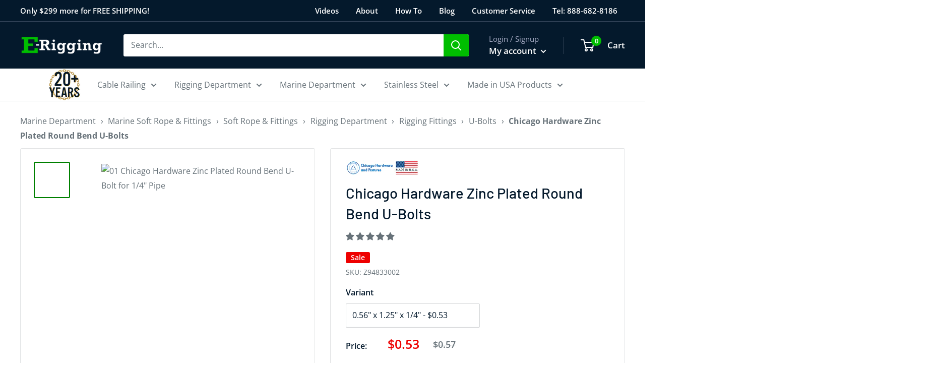

--- FILE ---
content_type: text/css
request_url: https://e-rigging.com/cdn/shop/t/15/assets/ups-modal.css?v=99004078462092423721696623131
body_size: -471
content:
.upsModal{margin:10% auto;padding:20px;background:#fff;border-radius:5px;width:40%;position:relative;transition:all 1s ease-in-out}.upsModal h2{margin-top:0;color:#333;font-family:Tahoma,Arial,sans-serif}.upsModal .close{position:absolute;top:6px;right:30px;transition:all .2s;font-size:30px;font-weight:700;text-decoration:none;color:#8b0000;cursor:pointer}.upsModal .close:hover{color:#06d85f}.upsModal .content{max-height:30%;overflow:auto}@media only screen and (max-width: 595px){.upsModal{margin:100px auto;width:80%}}@media only screen and (min-width: 600px){.upsModal{margin:150px auto;width:80%}}@media only screen and (min-width: 768px){.upsModal{margin:150px auto;width:60%}}@media only screen and (min-width: 889px){.upsModal{margin:130px auto;width:50%}}@media only screen and (min-width: 1000px){.upsModal{margin:185px auto;width:50%}}@media only screen and (min-width: 1200px){.upsModal{margin:100px auto;width:36%}}
/*# sourceMappingURL=/cdn/shop/t/15/assets/ups-modal.css.map?v=99004078462092423721696623131 */


--- FILE ---
content_type: text/css
request_url: https://e-rigging.com/cdn/shop/t/15/assets/viewbox.css?v=120758149419455277031653659171
body_size: 10
content:
.viewbox-container{position:fixed;top:0;left:0;right:0;bottom:0;background:#000000e6;z-index:1000}.viewbox-body{display:flex;flex-direction:column;position:absolute;top:50%;left:50%;background:#fff;-webkit-border-radius:10px;-moz-border-radius:10px;border-radius:10px;-webkit-box-shadow:0 0 10px rgba(0,0,0,.6);-moz-box-shadow:0 0 10px rgba(0,0,0,.6);box-shadow:0 0 10px #0009;overflow:auto}.viewbox-header{padding:10px 0 0;margin:0 10px;overflow:hidden;text-overflow:ellipsis;white-space:nowrap;max-width:100%}.viewbox-content{width:300px;height:auto}.viewbox-footer{padding:0 0 10px;margin:0 10px;overflow:hidden;text-overflow:ellipsis;white-space:nowrap;max-width:100%}.viewbox-content .viewbox-image{width:100%;height:100%}.viewbox-button-default{cursor:pointer;height:64px;width:64px}.viewbox-button-default>svg{width:100%;height:100%;background:inherit;fill:inherit;pointer-events:none;transform:translate(0)}.viewbox-button-default{fill:#999}.viewbox-button-default:hover{fill:#00be00}.viewbox-button-close{position:absolute;top:10px;right:10px;z-index:9}.viewbox-button-full-screen{position:absolute;top:84px;right:10px;z-index:9}.viewbox-button-next,.viewbox-button-prev{position:absolute;top:50%;height:128px;width:38%;margin:-64px 0 0;z-index:9}.viewbox-button-next{right:10px}.viewbox-button-prev{left:10px}@media (max-width: 480px){.viewbox-button-close{top:0;right:0}.viewbox-button-next,.viewbox-button-prev{height:81px;width:81px;margin-top:-40px}.viewbox-button-next{right:-15px}.viewbox-button-prev{left:-15px}}.viewbox-container .loader{widows:100%;position:absolute;left:50%;top:50%;margin:-25px 0 0 -25px}.viewbox-container .loader *{margin:0;padding:0}.viewbox-container .loader .spinner{width:50px;height:50px;position:relative;margin:0 auto}.viewbox-container .loader .double-bounce1,.viewbox-container .loader .double-bounce2{width:100%;height:100%;border-radius:50%;background-color:#fff;opacity:.6;position:absolute;top:0;left:0;-webkit-animation:sk-bounce 2s infinite ease-in-out;animation:sk-bounce 2s infinite ease-in-out}.viewbox-container .loader .double-bounce2{-webkit-animation-delay:-1s;animation-delay:-1s}@-webkit-keyframes sk-bounce{0%,to{-webkit-transform:scale(0)}50%{-webkit-transform:scale(1)}}@keyframes sk-bounce{0%,to{transform:scale(0);-webkit-transform:scale(0)}50%{transform:scale(1);-webkit-transform:scale(1)}}
/*# sourceMappingURL=/cdn/shop/t/15/assets/viewbox.css.map?v=120758149419455277031653659171 */


--- FILE ---
content_type: text/css
request_url: https://e-rigging.com/cdn/shop/t/15/assets/print.css?v=170718947934642414751659033788
body_size: -474
content:
@media print{html,body{width:100%}.header__logo-image{display:block}.product-gallery--with-thumbnails{width:45%;margin:0 auto -20%}.product-gallery__thumbnail-list,.header,.announcement-bar,.footer,.product-form__info-list,.product-form__payment-container,.product-recommendations,.recently-viewed-products-placeholder,.product-form__option,.trustpilot-widget,.print-h,#static-text-with-icons,#shopify-section-static-text-with-icons,#trustbox{display:none}.variant_specsheet{page-break-before:always}#inStockBlock,#klaviyo-btn,.hideBL,.product-gallery__zoom-notice,.section__header{display:none!important}div.card:nth-of-type(3){display:none}div.card:nth-last-child(2){display:none}}
/*# sourceMappingURL=/cdn/shop/t/15/assets/print.css.map?v=170718947934642414751659033788 */


--- FILE ---
content_type: text/javascript
request_url: https://e-rigging.com/cdn/shop/t/15/assets/check-chain-length.js?v=106397108226693289321677164039
body_size: -337
content:
const maxChainLengthShippingObj={31511031:1750,30150010:1300,30150015:750,30150020:450,30160025:1625,30160030:1025,30160035:750,30160005:1450,30160010:1150,30160015:700,30170005:800,30170010:450,30170015:275,30170020:200,31511031:5850,31511051:2850,31511061:1750,31511071:1300,31511081:750,31511101:450,31521031:5850,31521051:2850,31521061:1750,31521071:1300,31521081:750,31521101:450,31531031:9100,31531051:3900,31561031:1600,31561051:1100,31561061:800,31561071:400};let plus=document.getElementById("qtyPlus"),minus=document.getElementById("qtyMinus"),amount=document.getElementById("qtyInput"),sku=document.getElementsByClassName("product-meta__sku-number")[0].innerText,maxLengthDiv=document.getElementById("maxShipLength"),maxLength,currentQty;Object.keys(maxChainLengthShippingObj).includes(sku)&&(maxLength=maxChainLengthShippingObj[sku],maxLengthDiv.style.display="block",maxLengthDiv.innerHTML=`<strong>Max Continuous Length:</strong> ${maxLength} ft`);function checkChainShipLength(){Number(currentQty)>=maxLength&&(maxLengthDiv.style.color="#cc3333",maxLengthDiv.style.textDecoration="underline",maxLengthDiv.style.textUnderlineColor="red"),Number(currentQty)<maxLength&&(maxLengthDiv.style.color="black",maxLengthDiv.style.textDecoration="none")}document.addEventListener("variant:changed",function(event){amount.value=1;var variant=event.detail.variant;sku=variant.sku,Object.keys(maxChainLengthShippingObj).includes(sku)&&(maxLength=maxChainLengthShippingObj[sku],maxLengthDiv.style.display="block",maxLengthDiv.innerHTML=`<strong>Max Continuous Length:</strong> ${maxLength} ft`)}),amount.addEventListener("change",function(e){currentQty=amount.value,checkChainShipLength(),Number(currentQty)>=maxLength&&(amount.value=Number(maxLength))}),plus.addEventListener("click",function(e){currentQty=Number(amount.value)+1,checkChainShipLength(),Number(currentQty)>=maxLength&&(amount.value=Number(maxLength-1))}),minus.addEventListener("click",function(e){currentQty=Number(amount.value)-1,checkChainShipLength()});
//# sourceMappingURL=/cdn/shop/t/15/assets/check-chain-length.js.map?v=106397108226693289321677164039


--- FILE ---
content_type: text/javascript
request_url: https://e-rigging.com/cdn/shop/t/15/assets/w3-custom-scripts.js?v=64789028126945841301723742923
body_size: -117
content:
document.addEventListener("DOMContentLoaded",function(){var requestForm=document.querySelector(".quote-form"),alertDiv=document.querySelector(".alert-warning");if(requestForm&&alertDiv){const msgDiv=document.createElement("div");msgDiv.innerHTML="<span>You will receive an email with PDF attachment of your quote after you submit the form. If you are a new customer and need to submit tax exempt certificate,  </span>",msgDiv.classList.add("alert"),msgDiv.classList.add("alert-warning");const msgDiv2=document.createElement("a");msgDiv2.innerHTML=" follow this link to create an account and submit tax certificate.",msgDiv2.href="https://e-rigging.myshopify.com/pages/shipping-questions-or-assistance#tax-exempt",msgDiv2.setAttribute("target","_blank");var submitBtn=document.querySelector("#submit-quote");requestForm.insertBefore(msgDiv,submitBtn),msgDiv.appendChild(msgDiv2)}}),document.addEventListener("DOMContentLoaded",function(){var submittedForm=document.querySelector("#pnl-thank-you");if(submittedForm&&!submittedForm.classList.contains("ng-hide")){const msgDiv3=document.createElement("div");msgDiv3.innerHTML="<span>If you are a new customer and need to submit tax exempt certificate, </span>",msgDiv3.classList.add("alert"),msgDiv3.classList.add("alert-warning");const msgDiv4=document.createElement("a");msgDiv4.style.cssText="text-decoration:underline;",msgDiv4.innerHTML=" follow this link to create an account and submit tax certificate.",msgDiv4.href="https://e-rigging.myshopify.com/pages/shipping-questions-or-assistance#tax-exempt",msgDiv4.setAttribute("target","_blank");const msgDiv5=document.createElement("div");msgDiv5.innerHTML="<h3>Only approve your quote once you get a confirmation email that your tax certificate has been validated. </h3>";var submittedBtn=document.querySelector("#pnl-thank-you");submittedForm.appendChild(msgDiv3,submittedForm),msgDiv3.appendChild(msgDiv4),msgDiv4.appendChild(msgDiv5)}});
//# sourceMappingURL=/cdn/shop/t/15/assets/w3-custom-scripts.js.map?v=64789028126945841301723742923


--- FILE ---
content_type: text/javascript
request_url: https://e-rigging.com/cdn/shop/t/15/assets/order-ship-by.min.js?v=148096443693955416961768594183
body_size: 5538
content:
function orderShipBy(available) {
  function nth(d) {
    d = Number(d);
    if (d % 100 >= 11 && d % 100 <= 13) return "th";
    switch (d % 10) {
      case 1:
        return "st";
      case 2:
        return "nd";
      case 3:
        return "rd";
      default:
        return "th";
    }
  }

  const catIdDropship = [
    "6281",
    "6282",
    "6283",
    "6284",
    "6285",
    "6286",
    "6287",
    "6288",
    "6289",
    "6290",
    "6291",
    "6292",
    "6293",
    "6294",
    "6295",
    "6296",
    "6297",
    "6298",
    "6299",
    "6300",
    "6301",
    "6302",
    "6303",
    "6304",
    "6305",
    "6306",
    "6307",
    "6308",
    "6309",
    "6310",
    "6311",
    "6312",
    "6313",
    "6314",
    "6315",
    "6316",
    "6317",
    "6318",
    "6319",
    "6320",
    "6321",
    "6322",
    "6323",
    "6324",
    "6325",
    "6326",
    "6327",
    "6328",
    "6329",
    "6330",
    "6331",
    "6332",
    "6333",
    "6334",
    "6335",
    "6336",
    "6337",
    "6338",
    "6339",
    "6340",
    "6341",
    "6342",
    "6343",
    "6344",
    "6345",
    "6346",
    "6347",
    "6348",
    "6349",
    "6350",
    "6351",
    "6352",
    "6353",
    "6354",
    "6355",
    "6356",
    "6357",
    "6358",
    "6359",
    "6360",
    "6361",
    "6362",
    "6363",
    "6364",
    "6384",
    "6385",
    "6386",
    "6387",
    "6388",
    "6389",
    "6390",
    "6391",
    "6392",
    "6393",
    "6394",
    "6395",
    "6396",
    "6397",
    "6398",
    "6399",
    "6400",
    "6401",
    "6402",
    "6403",
    "6404",
    "6405",
    "6406",
    "6407",
    "6408",
    "6409",
    "6410",
    "6411",
    "6412",
    "6413",
    "6414",
    "6415",
    "6416",
    "6417",
    "6418",
    "6419",
    "6420",
    "6421",
    "6422",
    "6423",
    "6424",
    "6425",
    "6426",
    "6427",
    "6428",
    "6429",
    "6430",
    "6431",
    "6432",
    "6433",
    "6434",
    "6435",
    "6436",
    "6437",
    "6438",
    "6439",
    "6440",
    "6441",
    "6442",
    "6443",
    "6444",
    "6445",
    "6446",
    "6447",
    "6448",
    "6449",
    "6450",
    "6451",
    "6452",
    "6453",
    "6454",
    "6455",
    "6456",
    "6457",
    "6458",
    "6459",
    "6460",
    "6461",
    "6462",
    "6463",
    "6464",
    "6465",
    "6466",
    "6467",
    "6468",
    "6469",
    "6470",
    "6471",
    "6472",
    "6473",
    "6474",
    "6475",
    "6476",
    "6477",
    "6478",
    "6479",
    "6480",
    "6481",
    "6482",
    "6483",
    "6484",
    "6485",
    "6486",
    "6555",
    "6556",
    "6557",
    "6558",
    "6559",
    "6560",
  ];

  const partNumbersDropShip = [
    "94710002",
    "94710004",
    "94710006",
    "94710008",
    "94710010",
    "94710012",
    "94710014",
    "94710016",
    "94710018",
    "94710020",
    "94710022",
    "94710024",
    "94710026",
    "94710028",
    "94710030",
    "94710032",
    "94710034",
    "94710036",
    "94710038",
    "94710040",
    "94710042",
    "94710044",
    "94710046",
    "94710048",
    "94710050",
    "94710052",
    "94710054",
    "94710056",
    "94710058",
    "94710060",
    "94710062",
    "94710064",
    "94711002",
    "94711004",
    "94711006",
    "94711008",
    "94711010",
    "94711012",
    "94711014",
    "94711016",
    "94711018",
    "94711020",
    "94711022",
    "94711024",
    "94711026",
    "94711028",
    "94711030",
    "94711032",
    "94711034",
    "94712002",
    "94712004",
    "94712006",
    "94712008",
    "94712010",
    "94712012",
    "94712014",
    "94712016",
    "94712018",
    "94712020",
    "94712022",
    "94712024",
    "94712026",
    "94712028",
    "94712030",
    "94712032",
    "94712034",
    "94712036",
    "94712038",
    "94712040",
    "94712042",
    "94712044",
    "94713002",
    "94713004",
    "94713006",
    "94713008",
    "94713010",
    "94713012",
    "94713014",
    "94713016",
    "94713018",
    "94713020",
    "94713022",
    "94713024",
    "94713026",
    "94718002",
    "94718004",
    "94718006",
    "94718008",
    "94718010",
    "94718012",
    "94718014",
    "94718016",
    "94718018",
    "94718020",
    "94718022",
    "94718024",
    "94718026",
    "94718028",
    "94718030",
    "94718032",
    "94718034",
    "94718036",
    "94718038",
    "94718040",
    "94718042",
    "94718044",
    "94718046",
    "94718048",
    "94718050",
    "94718052",
    "94718054",
    "94718056",
    "94718058",
    "94719002",
    "94719004",
    "94719006",
    "94719008",
    "94719010",
    "94719012",
    "94719014",
    "94719016",
    "94719018",
    "94719020",
    "94719022",
    "94719024",
    "94719026",
    "94719028",
    "94719030",
    "94720002",
    "94720004",
    "94720006",
    "94720008",
    "94720010",
    "94720012",
    "94720014",
    "94720016",
    "94720018",
    "94720020",
    "94720022",
    "94720024",
    "94720026",
    "94720028",
    "94720030",
    "94720032",
    "94720034",
    "94720036",
    "94720038",
    "94720040",
    "94720042",
    "94720044",
    "94720046",
    "94720048",
    "94721002",
    "94721004",
    "94721006",
    "94721008",
    "94721010",
    "94721012",
    "94721014",
    "94721016",
    "94721018",
    "94721020",
    "94721022",
    "94721024",
    "94721026",
    "94721028",
    "94722002",
    "94722004",
    "94722006",
    "94722008",
    "94722010",
    "94722012",
    "94722014",
    "94722016",
    "94722018",
    "94722020",
    "94722022",
    "94722024",
    "94722026",
    "94722028",
    "94722030",
    "94723002",
    "94723004",
    "94723006",
    "94723008",
    "94723010",
    "94723012",
    "94737002",
    "94737004",
    "94737006",
    "94737008",
    "94737010",
    "94737012",
  ];

  const partNumbersUS = [
    "51646422",
    "51646424",
    "51646426",
    "51646432",
    "51646434",
    "51646436",
    "51646442",
    "51646444",
    "51646446",
    "51646452",
    "51646454",
    "51646456",
    "51646464",
    "51646472",
    "51646474",
    "51646482",
    "51646484",
    "51646486",
    "51646492",
    "51646502",
    "51646506",
    "51646512",
    "51646514",
    "51646516",
    "51646518",
    "51646522",
    "51646524",
    "51646526",
    "51646534",
    "51646536",
    "51646540",
    "51646542",
    "51646550",
    "51646632",
    "51646634",
    "51646636",
    "51647020",
    "51646642",
    "51646644",
    "51646646",
    "51646652",
    "51646654",
    "51646656",
    "61646662",
    "51646664",
    "51646666",
    "51646672",
    "51646674",
    "51646676",
    "51646682",
    "51646684",
    "51646686",
    "51646692",
    "51646694",
    "61646696",
    "51646702",
    "51646704",
    "51646706",
    "51646712",
    "51646714",
    "51646716",
    "51646722",
    "51646724",
    "51646728",
    "51646732",
    "51646734",
    "51646740",
    "51646742",
    "51604203",
    "51604213",
    "51604238",
    "51604250",
    "51604255",
    "51604260",
    "51604262",
    "51604264",
    "51604266",
    "51604268",
    "51604270",
    "51604272",
    "51604274",
    "51604276",
    "51604278",
    "51604280",
    "51604282",
    "51604284",
    "51604286",
    "51604300",
    "51604302",
    "51604304",
    "51604306",
    "51604308",
    "51604310",
    "51604312",
    "51604314",
    "51604316",
    "51604318",
    "51604320",
    "51604322",
    "51604324",
    "51605205",
    "51605213",
    "51605240",
    "51605245",
    "51605250",
    "51605255",
    "51605260",
    "51605003",
    "51605035",
    "51605040",
    "51605405",
    "51605410",
    "51605415",
    "51605420",
    "51605430",
    "51605435",
    "51605440",
    "51605445",
    "51605320",
    "51605325",
    "51605330",
    "51605335",
    "51605345",
    "51605350",
    "51605355",
    "51605360",
    "51650005",
    "51650010",
    "51650015",
    "51616028",
    "51616228",
    "51616315",
    "51617305",
    "51617310",
    "51617315",
    "51617320",
    "51619215",
    "51618808",
    "51618305",
    "51619105",
    "51619110",
    "51602703",
    "51602805",
    "51602810",
    "51602815",
    "51615605",
    "51615610",
    "51615615",
    "51615620",
    "51615705",
    "51615710",
    "51615715",
    "51615720",
    "51615725",
    "51615805",
    "51615810",
    "51615815",
    "51615820",
    "51615825",
    "51606350",
    "51606355",
    "32560820",
    "32560105",
    "32560110",
    "32560115",
    "32560120",
    "32560305",
    "32560310",
    "32560315",
    "32560320",
    "32560505",
    "32560510",
    "32560515",
    "32560520",
    "32560525",
    "51606505",
    "51606510",
    "51606605",
    "51612104",
    "51612106",
    "51612108",
    "51612110",
    "51612112",
    "51612255",
    "51612260",
    "51612265",
    "51613205",
    "51613210",
    "51613215",
    "51613220",
    "51613305",
    "51613310",
    "51613315",
    "51613320",
    "51613325",
    "51613330",
    "51613335",
    "51613340",
    "51613410",
    "51613415",
    "51613420",
    "51613425",
    "51613430",
    "51613435",
    "51613440",
    "51613505",
    "51613510",
    "51613515",
    "51613520",
    "51613525",
    "51613530",
    "51613535",
    "51613630",
    "51613635",
    "51613640",
    "51612030",
    "51612035",
    "51611905",
    "51611910",
    "51611915",
    "51611920",
    "51611925",
    "51612120",
    "51612125",
    "51612135",
    "51612140",
    "51612145",
    "51612150",
    "51612160",
    "51612165",
    "51612170",
    "51639010",
    "51639015",
    "51639020",
    "51639105",
    "51639110",
    "51639115",
    "51639120",
    "51639125",
    "51639130",
    "51637705",
    "51637710",
    "51637715",
    "51637905",
    "51637910",
    "51637915",
    "51638005",
    "51638010",
    "51638015",
    "51638020",
    "51637305",
    "51637310",
    "51637315",
    "51638305",
    "51638310",
    "51638315",
    "51638405",
    "51638410",
    "51638415",
    "51638505",
    "51638510",
    "51638515",
    "51638520",
    "51638605",
    "51638610",
    "51638615",
    "51638620",
    "51639755",
    "51639760",
    "51639765",
    "51639770",
    "51639855",
    "51639860",
    "51639865",
    "51639870",
    "51639905",
    "51639910",
    "51639915",
    "51639920",
    "51639930",
    "51639935",
    "51639940",
    "51639950",
    "51639955",
    "51639960",
    "51639970",
    "51639975",
    "51639980",
    "51637156",
    "51637158",
    "51637160",
    "51639305",
    "51639320",
    "51639325",
    "51615080",
    "51615082",
    "51615084",
    "51615086",
    "51615088",
    "51615090",
    "51615092",
    "51615094",
    "51615096",
    "51615100",
    "51615102",
    "51615104",
    "51615106",
    "51615108",
    "51615110",
    "51615112",
    "51615114",
    "51615116",
    "51615118",
    "51615120",
    "51615122",
    "51615124",
    "51615126",
    "51615128",
    "51615130",
    "51615132",
    "51615136",
    "51615138",
    "51615150",
    "51615152",
    "51615154",
    "51615156",
    "51615158",
    "51615160",
    "51615162",
    "51615164",
    "51615166",
    "51615170",
    "51615172",
    "51615174",
    "51615176",
    "51615178",
    "51615180",
    "51615182",
    "51615184",
    "51615186",
    "51615188",
    "51615190",
    "51615192",
    "51615194",
    "51615196",
    "51615198",
    "51615200",
    "51615202",
    "51615204",
    "51615206",
    "51615208",
    "51615210",
    "51615212",
    "51615214",
    "51615009",
    "51615006",
    "51615008",
    "51615022",
    "51615025",
    "51615030",
    "51615035",
    "51615043",
    "51615042",
    "51615044",
    "51615052",
    "51615054",
    "51615222",
    "51615224",
    "51615226",
    "51615228",
    "51615230",
    "51615232",
    "51615234",
    "51615236",
    "51615238",
    "51615240",
    "51615242",
    "51615244",
    "51615246",
    "51615248",
    "51615250",
    "51615252",
    "51615254",
    "51615256",
    "51615258",
    "51615260",
    "51615262",
    "51615264",
    "51615266",
    "51615268",
    "51615060",
    "51615062",
    "51615064",
    "51615068",
    "51615554",
    "51615556",
    "51615558",
    "51615560",
    "51615562",
    "51615564",
    "51615566",
    "51615568",
    "51615570",
    "51615572",
    "51615580",
    "51615582",
    "51615584",
    "51615586",
    "51615588",
    "51615590",
    "51615592",
    "51615594",
    "51615596",
    "51615598",
    "51601203",
    "51601213",
    "51601218",
    "51601240",
    "51601245",
    "51601250",
    "51601255",
    "51601260",
    "51601303",
    "51601305",
    "51601310",
    "51601315",
    "51601320",
    "51601325",
    "51601330",
    "51601335",
    "51601340",
    "51601345",
    "51601350",
    "51601830",
    "51601905",
    "51601910",
    "51601915",
    "51601920",
    "51601925",
    "51601930",
    "51601935",
    "51602005",
    "51602010",
    "51602015",
    "51602020",
    "51602025",
    "51602030",
    "51602035",
    "51602040",
    "51602105",
    "51602110",
    "51602115",
    "51602120",
    "51602125",
    "51602130",
    "51602135",
    "51601655",
    "51601658",
    "51601455",
    "51601460",
    "51601465",
    "51601470",
    "51601475",
    "51601480",
    "51601505",
    "51601510",
    "51601515",
    "51601520",
    "51601525",
    "51601530",
    "51601555",
    "51601560",
    "51601565",
    "51601580",
    "51601585",
    "51601590",
    "51601592",
    "51601594",
    "51601596",
    "51601598",
    "51600603",
    "51600645",
    "51600650",
    "51600655",
    "51600705",
    "51600710",
    "51600715",
    "51600720",
    "51600755",
    "51600760",
    "51600765",
    "51600770",
    "51602455",
    "51602460",
    "51601040",
    "51601045",
    "51601050",
    "51602235",
    "51602240",
    "51602245",
    "51602250",
    "51600918",
    "51602150",
    "51602154",
    "51602160",
    "51602162",
    "51602164",
    "51602166",
    "51602168",
    "51602170",
    "51602172",
    "51602178",
    "51602180",
    "51602182",
    "51602184",
    "51607003",
    "51607040",
    "51607045",
    "51607203",
    "51607305",
    "51607310",
    "51607315",
    "51607320",
    "51607355",
    "51607365",
    "51607370",
    "51607375",
    "32562105",
    "32562110",
    "32562115",
    "32562120",
    "32562125",
    "32560540",
    "32560545",
    "32560550",
    "32560555",
    "32560560",
    "32560565",
    "32560570",
    "32560575",
    "32560580",
    "32560585",
    "32560590",
    "32560423",
    "32560430",
    "32560435",
    "51634605",
    "51634610",
    "51634615",
    "51634620",
    "51634630",
    "51634635",
    "51634640",
    "51634650",
    "51634655",
    "51635605",
    "51635610",
    "51635615",
    "51635620",
    "51635625",
    "51635630",
    "51635635",
    "51635650",
    "51635660",
    "51635665",
    "51635670",
    "51635680",
    "51635685",
    "51635690",
    "51635695",
    "51608635",
    "51608230",
    "51608235",
    "51608305",
    "51608310",
    "51608315",
    "51608320",
    "51608325",
    "51608330",
    "51608335",
    "51608405",
    "51608410",
    "51608415",
    "51608420",
    "51608425",
    "51608430",
    "51608435",
    "51609055",
    "51609060",
    "51609065",
    "51609070",
    "51609075",
    "51608005",
    "51608010",
    "51608015",
    "51608020",
    "51608025",
    "51647396",
    "51647253",
    "51647622",
    "51641404",
    "51641406",
    "51641408",
    "51640453",
    "51641452",
    "51641454",
    "51648062",
    "51648064",
    "51648066",
  ];

  let kinzi = [
    "32560005",
    "32560010",
    "32560015",
    "32560020",
    "32560105",
    "32560110",
    "32560115",
    "32560120",
    "32560205",
    "32560210",
    "32560215",
    "32560220",
    "32560305",
    "32560310",
    "32560315",
    "32560320",
    "32560405",
    "32560410",
    "32560415",
    "32560420",
    "32560423",
    "32560425",
    "32560430",
    "32560435",
    "32560505",
    "32560510",
    "32560515",
    "32560520",
    "32560525",
    "32560540",
    "32560555",
    "32560565",
    "32560570",
    "32560575",
    "32560580",
    "32560590",
    "32560605",
    "32560610",
    "32560615",
    "32560620",
    "32560625",
    "32560630",
    "32560805",
    "32560810",
    "32560820",
    "32561005",
    "32561010",
    "32561020",
    "32561025",
    "32562005",
    "32562010",
    "32562015",
    "32562025",
    "32562110",
    "32562115",
    "32562120",
    "32562125",
    "51600515",
    "51600520",
    "51600525",
    "51600535",
    "51600540",
    "51600545",
    "51600550",
    "51600610",
    "51600625",
    "51600635",
    "51600655",
    "51600705",
    "51600715",
    "51600720",
    "51600755",
    "51600760",
    "51600765",
    "51600770",
    "51600915",
    "51600940",
    "51601015",
    "51601020",
    "51601203",
    "51601205",
    "51601210",
    "51601213",
    "51601215",
    "51601218",
    "51601225",
    "51601240",
    "51601250",
    "51601255",
    "51601260",
    "51601303",
    "51601305",
    "51601310",
    "51601315",
    "51601320",
    "51601325",
    "51601330",
    "51601335",
    "51601340",
    "51601345",
    "51601350",
    "51601410",
    "51601415",
    "51601420",
    "51601425",
    "51601430",
    "51601455",
    "51601460",
    "51601465",
    "51601470",
    "51601475",
    "51601505",
    "51601515",
    "51601520",
    "51601525",
    "51601530",
    "51601555",
    "51601560",
    "51601565",
    "51601580",
    "51601585",
    "51601590",
    "51601592",
    "51601594",
    "51601598",
    "51601610",
    "51601625",
    "51601658",
    "51601805",
    "51601820",
    "51601825",
    "51601830",
    "51601905",
    "51601910",
    "51601915",
    "51601920",
    "51601930",
    "51601935",
    "51602005",
    "51602010",
    "51602015",
    "51602020",
    "51602025",
    "51602030",
    "51602035",
    "51602040",
    "51602105",
    "51602110",
    "51602115",
    "51602120",
    "51602125",
    "51602130",
    "51602135",
    "51602150",
    "51602154",
    "51602160",
    "51602162",
    "51602164",
    "51602166",
    "51602168",
    "51602170",
    "51602172",
    "51602178",
    "51602180",
    "51602182",
    "51602184",
    "51602205",
    "51602210",
    "51602215",
    "51602220",
    "51602230",
    "51602235",
    "51602245",
    "51602250",
    "51602405",
    "51602410",
    "51602415",
    "51602425",
    "51602455",
    "51602460",
    "51602505",
    "51602510",
    "51602610",
    "51602615",
    "51602703",
    "51602705",
    "51602710",
    "51602805",
    "51602810",
    "51602815",
    "51604203",
    "51604210",
    "51604213",
    "51604215",
    "51604238",
    "51604240",
    "51604250",
    "51604255",
    "51604260",
    "51604262",
    "51604264",
    "51604266",
    "51604268",
    "51604276",
    "51604278",
    "51604280",
    "51604282",
    "51604284",
    "51604286",
    "51604300",
    "51604302",
    "51604304",
    "51604308",
    "51604310",
    "51604316",
    "51604318",
    "51604320",
    "51604322",
    "51604324",
    "51604405",
    "51604410",
    "51604415",
    "51604425",
    "51604430",
    "51604605",
    "51604610",
    "51604620",
    "51604625",
    "51604630",
    "51605005",
    "51605015",
    "51605020",
    "51605035",
    "51605040",
    "51605105",
    "51605110",
    "51605120",
    "51605125",
    "51605130",
    "51605205",
    "51605210",
    "51605213",
    "51605215",
    "51605220",
    "51605225",
    "51605230",
    "51605235",
    "51605240",
    "51605245",
    "51605250",
    "51605255",
    "51605320",
    "51605325",
    "51605335",
    "51605350",
    "51605355",
    "51605360",
    "51605405",
    "51605410",
    "51605430",
    "51605435",
    "51605440",
    "51605445",
    "51606205",
    "51606210",
    "51606305",
    "51606310",
    "51606315",
    "51606350",
    "51606355",
    "51606405",
    "51606420",
    "51606505",
    "51606510",
    "51606605",
    "51607010",
    "51607015",
    "51607025",
    "51607030",
    "51607040",
    "51607203",
    "51607205",
    "51607210",
    "51607215",
    "51607220",
    "51607305",
    "51607310",
    "51607315",
    "51607355",
    "51607405",
    "51607415",
    "51607420",
    "51607425",
    "51607430",
    "51607505",
    "51607510",
    "51607515",
    "51607520",
    "51607605",
    "51607615",
    "51607620",
    "51607705",
    "51607710",
    "51607715",
    "51607720",
    "51607805",
    "51607810",
    "51607815",
    "51607820",
    "51607905",
    "51607910",
    "51608005",
    "51608010",
    "51608015",
    "51608020",
    "51608025",
    "51608205",
    "51608210",
    "51608215",
    "51608220",
    "51608225",
    "51608320",
    "51608330",
    "51608335",
    "51608405",
    "51608410",
    "51608415",
    "51608420",
    "51608425",
    "51608430",
    "51608435",
    "51608605",
    "51608615",
    "51608620",
    "51608625",
    "51608630",
    "51609005",
    "51609015",
    "51609055",
    "51609060",
    "51609065",
    "51609070",
    "51609075",
    "51609215",
    "51610015",
    "51610020",
    "51610025",
    "51611202",
    "51611204",
    "51611206",
    "51611208",
    "51611210",
    "51611212",
    "51611214",
    "51611216",
    "51611218",
    "51611225",
    "51611226",
    "51611232",
    "51611236",
    "51611405",
    "51611410",
    "51611415",
    "51611425",
    "51611440",
    "51611450",
    "51611465",
    "51611602",
    "51611604",
    "51611606",
    "51611608",
    "51611612",
    "51611620",
    "51611622",
    "51611626",
    "51611632",
    "51611638",
    "51611810",
    "51611815",
    "51611820",
    "51611825",
    "51611830",
    "51611835",
    "51611905",
    "51611910",
    "51611915",
    "51611920",
    "51611925",
    "51612005",
    "51612010",
    "51612015",
    "51612020",
    "51612025",
    "51612035",
    "51612106",
    "51612108",
    "51612120",
    "51612125",
    "51612135",
    "51612140",
    "51612145",
    "51612160",
    "51612165",
    "51612170",
    "51612205",
    "51612220",
    "51612260",
    "51612265",
    "51612410",
    "51612505",
    "51612610",
    "51612905",
    "51612910",
    "51612915",
    "51612920",
    "51613005",
    "51613007",
    "51613015",
    "51613105",
    "51613110",
    "51613115",
    "51613205",
    "51613210",
    "51613215",
    "51613220",
    "51613305",
    "51613310",
    "51613320",
    "51613325",
    "51613330",
    "51613335",
    "51613340",
    "51613415",
    "51613420",
    "51613425",
    "51613430",
    "51613435",
    "51613440",
    "51613505",
    "51613510",
    "51613520",
    "51613525",
    "51613530",
    "51613535",
    "51613630",
    "51613635",
    "51613640",
    "51614405",
    "51615001",
    "51615002",
    "51615004",
    "51615006",
    "51615007",
    "51615008",
    "51615015",
    "51615020",
    "51615022",
    "51615025",
    "51615030",
    "51615035",
    "51615040",
    "51615042",
    "51615044",
    "51615046",
    "51615050",
    "51615052",
    "51615060",
    "51615062",
    "51615064",
    "51615068",
    "51615070",
    "51615072",
    "51615074",
    "51615080",
    "51615082",
    "51615084",
    "51615086",
    "51615088",
    "51615090",
    "51615092",
    "51615094",
    "51615096",
    "51615100",
    "51615102",
    "51615104",
    "51615106",
    "51615110",
    "51615112",
    "51615114",
    "51615118",
    "51615120",
    "51615122",
    "51615126",
    "51615130",
    "51615132",
    "51615136",
    "51615138",
    "51615150",
    "51615152",
    "51615158",
    "51615164",
    "51615166",
    "51615170",
    "51615172",
    "51615176",
    "51615180",
    "51615182",
    "51615184",
    "51615186",
    "51615188",
    "51615190",
    "51615192",
    "51615194",
    "51615196",
    "51615198",
    "51615202",
    "51615204",
    "51615206",
    "51615208",
    "51615210",
    "51615214",
    "51615224",
    "51615226",
    "51615228",
    "51615232",
    "51615234",
    "51615236",
    "51615240",
    "51615242",
    "51615244",
    "51615250",
    "51615252",
    "51615254",
    "51615256",
    "51615258",
    "51615264",
    "51615266",
    "51615268",
    "51615305",
    "51615320",
    "51615410",
    "51615415",
    "51615554",
    "51615556",
    "51615558",
    "51615560",
    "51615562",
    "51615564",
    "51615566",
    "51615568",
    "51615572",
    "51615580",
    "51615582",
    "51615584",
    "51615586",
    "51615588",
    "51615590",
    "51615592",
    "51615596",
    "51615598",
    "51615610",
    "51615620",
    "51615705",
    "51615715",
    "51615725",
    "51615805",
    "51615815",
    "51615820",
    "51615825",
    "51616005",
    "51616010",
    "51616028",
    "51616030",
    "51616205",
    "51616210",
    "51616215",
    "51616220",
    "51616228",
    "51616605",
    "51617105",
    "51617110",
    "51617115",
    "51617205",
    "51617210",
    "51617215",
    "51617220",
    "51617234",
    "51617305",
    "51617310",
    "51618010",
    "51618020",
    "51618205",
    "51618610",
    "51618808",
    "51618810",
    "51619105",
    "51619110",
    "51619205",
    "51626405",
    "51626410",
    "51626805",
    "51626810",
    "51627005",
    "51628205",
    "51628405",
    "51629205",
    "51629810",
    "51629811",
    "51631435",
    "51631465",
    "51634605",
    "51634615",
    "51634630",
    "51634635",
    "51634640",
    "51634655",
    "51635605",
    "51635610",
    "51635615",
    "51635625",
    "51635630",
    "51635635",
    "51635660",
    "51635665",
    "51635670",
    "51635680",
    "51635685",
    "51635695",
    "51637106",
    "51637108",
    "51637110",
    "51637156",
    "51637158",
    "51637160",
    "51637205",
    "51637210",
    "51637215",
    "51637305",
    "51637310",
    "51637605",
    "51637615",
    "51637705",
    "51637710",
    "51637715",
    "51637905",
    "51637910",
    "51637915",
    "51638005",
    "51638015",
    "51638020",
    "51638205",
    "51638210",
    "51638305",
    "51638310",
    "51638315",
    "51638405",
    "51638410",
    "51638415",
    "51638505",
    "51638515",
    "51638520",
    "51638605",
    "51638610",
    "51638615",
    "51638620",
    "51638805",
    "51638905",
    "51638910",
    "51638915",
    "51638920",
    "51639010",
    "51639020",
    "51639105",
    "51639110",
    "51639115",
    "51639120",
    "51639125",
    "51639130",
    "51639205",
    "51639305",
    "51639320",
    "51639325",
    "51639705",
    "51639755",
    "51639760",
    "51639765",
    "51639770",
    "51639805",
    "51639855",
    "51639860",
    "51639865",
    "51639870",
    "51639905",
    "51639910",
    "51639915",
    "51639920",
    "51639930",
    "51639935",
    "51639940",
    "51639950",
    "51639955",
    "51639960",
    "51639970",
    "51639975",
    "51639980",
    "51640056",
    "51640058",
    "51640060",
    "51640410",
    "51640415",
    "51640420",
    "51640425",
    "51640430",
    "51640434",
    "51640438",
    "51640440",
    "51640446",
    "51640450",
    "51640452",
    "51640453",
    "51641404",
    "51641406",
    "51641408",
    "51641452",
    "51641454",
    "51646410",
    "51646415",
    "51646422",
    "51646424",
    "51646426",
    "51646432",
    "51646434",
    "51646436",
    "51646444",
    "51646446",
    "51646454",
    "51646482",
    "51646484",
    "51646502",
    "51646506",
    "51646516",
    "51646524",
    "51646526",
    "51646534",
    "51646536",
    "51646540",
    "51646542",
    "51646550",
    "51646610",
    "51646615",
    "51646620",
    "51646632",
    "51646634",
    "51646636",
    "51646642",
    "51646644",
    "51646646",
    "51646652",
    "51646654",
    "51646656",
    "51646662",
    "51646664",
    "51646666",
    "51646672",
    "51646674",
    "51646676",
    "51646682",
    "51646684",
    "51646686",
    "51646692",
    "51646696",
    "51646702",
    "51646704",
    "51646706",
    "51646712",
    "51646714",
    "51646716",
    "51646722",
    "51646724",
    "51646728",
    "51646732",
    "51646734",
    "51646740",
    "51646742",
    "51646805",
    "51646810",
    "51646815",
    "51647010",
    "51647015",
    "51647020",
    "51647105",
    "51647250",
    "51647253",
    "51647396",
    "51647518",
    "51647570",
    "51647580",
    "51647582",
    "51647596",
    "51647602",
    "51647604",
    "51647608",
    "51647616",
    "51647620",
    "51647622",
    "51647624",
    "51647668",
    "51647676",
    "51647700",
    "51647706",
    "51647716",
    "51647720",
    "51647800",
    "51648040",
    "51648042",
    "51648044",
    "51648062",
    "51648066",
    "51648064",
  ];
  let partNumber = document.getElementsByClassName(
    "product-meta__sku-number"
  )[0];
  const isKinzi = kinzi.includes(partNumber.innerText);

  // Shopify {temporary}

  if (available !== undefined) {
    if (available == false) {
      document.getElementById("cutoff-day").innerText =
        "Ships in 7 to 14 business days";
      document.getElementById("cutoff-text").style.display = "none";
      document.getElementById("cutoff-timer").style.display = "none";
      return;
    } else {
      document.getElementById("cutoff-text").style.display = "inline";
      document.getElementById("cutoff-timer").style.display = "inline";
    }
  }
  // if (partNumber) {
  //   // Checks if a product id exists before setting id
  //   partNumber = partNumber.innerHTML;
  // }
  // Shopify
  let cutOffHour;
  if (partNumber !== undefined) {
    partNumbersUS.includes(partNumber.innerText)
      ? (cutOffHour = 11)
      : (cutOffHour = 13);
    if (isKinzi) {
      cutOffHour = 0;
    }
  } else {
    // Select all the SKU elements in the cart
    const skuElements = document.querySelectorAll(".variant-sku");

    let matchFound = false; // Variable to set if a match is found

    // Loop through each SKU element
    skuElements.forEach((skuElement) => {
      const skuText = skuElement.innerText.trim(); // Get the SKU text

      // Check if the SKU is in the target SKUs array
      if (partNumbersUS.includes(skuText)) {
        matchFound = true; // Set variable to true if a match is found
      }
    });

    // Output or use the matchFound variable as needed
    if (matchFound) {
      cutOffHour = 11;
      // You can set other variables or trigger actions here
    } else {
      cutOffHour = 13;
    }
  }

  // These are blackout dates. Add Date in this format "1/11/2021" in case you want to add more blackout days/holidays
  const blackoutDays = [
    "2/13/2025",
    "3/4/2025",
    "5/26/2025",
    "7/4/2025",
    "9/1/2025",
    "11/27/2025",
    "11/28/2025",
    "12/24/2025",
    "12/25/2025",
    "12/31/2025",
    "1/01/2026",
  ];
  // Date wrapper for manipulation of dates/times see documentation https://moment.github.io/luxon/docs/index.html
  const DT = luxon.DateTime.local().setZone("America/Chicago"); // Sets Luxon method to variable with correct time zone

  let ordinal; // Text after numerical date abbreviation  th, rd, nd, st
  let shippingMessage;
  let dayNumber; // Additional day variable for setting ordinals
  let checkCart; // Empty variable to check if all items in cart are dropship items
  let dayForUpsApi;
  let nextShipDate;
  let checkCartPage;

  const date = DT.toLocaleString(); // => "1/11/2021"
  const day = DT.weekday; // => 2
  const hour = DT.hour; // => 14
  const tomorrow = DT.plus({ days: 1 }).toLocaleString();
  const twoDaysAhead = DT.plus({ days: 2 }).toLocaleString();

  const cutoffDay = document.getElementById("cutoff-day"); // DOM element to insert shipping message
  const hiddenUpsDay = document.getElementById("ups-pickup-date"); // DOM element for ups api

  const viewCartIds = document.getElementsByClassName("thumbLink");

  if (viewCartIds.length > 0) {
    const viewCartIdArrayOfHrefs = Array.from(viewCartIds);
    const viewCartIdArray = viewCartIdArrayOfHrefs.map(
      (viewCartItem) => viewCartItem.href.split("itemid=")[1]
    );

    checkCartPage = viewCartIdArray.some(
      (val) => catIdDropship.indexOf(val) !== -1
    );
  }
  // Generates Array from elements in checkout with class item-catid
  const cartIds = document.querySelectorAll(".item-catid");

  // Creates array of spans if cart items exist
  if (cartIds.length > 0) {
    const cartIdArrayOfSpans = Array.from(cartIds);
    // Creates array of id from spans
    const cartIdArray = cartIdArrayOfSpans.map(
      (cartItem) => cartItem.innerText
    );

    checkCart = cartIdArray.some((val) => catIdDropship.indexOf(val) !== -1);

    // false if not every item is dropship item
    // Creates index array
    // let obj = {}
    // catIdDropship.forEach((el, index) => {
    //   obj[el] = index;
    // })
    // checks index array for subarray of cart items

    // checkCart = cartIdArray.every((el) => {
    //   return obj[el] !== undefined //because 0 is falsy
    // })
  }

  switch (true) {
    case (DT.weekday > 5 || (day == 5 && hour > cutOffHour)) &&
      blackoutDays.includes(
        DT.plus({ weeks: 1 }).startOf("week").toLocaleString()
      ):
      // If Dropship
      if (
        partNumbersDropShip.includes(partNumber) ||
        checkCart ||
        checkCartPage
      ) {
        nextShipDate = DT.plus({ weeks: 1 }).startOf("week").plus({ days: 2 });
        dayForUpsApi = nextShipDate.toFormat("yyyyMMdd");
        hiddenUpsDay.innerText = dayForUpsApi;
        shippingMessage = nextShipDate.toLocaleString({
          month: "long",
          day: "numeric",
        });
        let numericDay = nextShipDate
          .plus({ weeks: 1 })
          .startOf("week")
          .plus({ days: 2 })
          .toFormat("d");
        ordinal = nth(numericDay);

        return (cutoffDay.innerText = `Ships ${shippingMessage}${ordinal}`);
      }
      // If not dropship
      nextShipDate = DT.plus({ weeks: 1 }).startOf("week").plus({ days: 1 });
      dayForUpsApi = nextShipDate.toFormat("yyyyMMdd");
      hiddenUpsDay.innerText = dayForUpsApi;
      shippingMessage = nextShipDate.toLocaleString({
        month: "long",
        day: "numeric",
      });
      let numericDay = nextShipDate
        .plus({ weeks: 1 })
        .startOf("week")
        .plus({ days: 2 })
        .toFormat("d");
      ordinal = nth(numericDay);

      return (cutoffDay.innerText = `Ships ${shippingMessage}${ordinal}`);
    // to check holiday

    // If product id is included in the drop ship list add days and check for holiday
    case partNumbersDropShip.includes(partNumber) || checkCart || checkCartPage:
      // Option to set additional days for future dropship groups -> duplicate case and change additional days
      let additionalDays = hour > cutOffHour ? 2 : 1; // if 2pm or later add 2 days otherwise add 1 day
      let dayToCheckForHoliday = DT.plus({ days: additionalDays });

      // check if next 2 shipping dates are holiday/blackout
      // If the next shipping day is holiday adds a day to dayToCheck and additionalDays
      blackoutDays.includes(dayToCheckForHoliday.toLocaleString())
        ? (dayToCheckForHoliday = dayToCheckForHoliday.plus({ days: 1 })) &&
          additionalDays++
        : null;
      // If after adding a day the following day is holiday, add another additionalDay
      blackoutDays.includes(dayToCheckForHoliday.toLocaleString())
        ? additionalDays++
        : null;

      // Calculate next ship date
      nextShipDate = DT.plus({ days: additionalDays });
      // checks if next shipping day is weekend => Ships Monday
      if (nextShipDate.weekday > 5) {
        if (day === 5 && hour > cutOffHour) {
          dayForUpsApi = nextShipDate
            .plus({ weeks: 1 })
            .startOf("week")
            .plus({ days: 1 })
            .toFormat("yyyyMMdd");
          hiddenUpsDay.innerText = dayForUpsApi;

          shippingMessage = nextShipDate
            .plus({ weeks: 1 })
            .startOf("week")
            .plus({ days: 1 })
            .toLocaleString({
              month: "long",
              day: "numeric",
            });
          let numericDay = nextShipDate
            .plus({ weeks: 1 })
            .startOf("week")
            .plus({ days: 1 })
            .toFormat("d");
          ordinal = nth(numericDay);

          return (cutoffDay.innerText = `Ships ${shippingMessage}${ordinal}`);
        }

        dayForUpsApi = nextShipDate
          .plus({ weeks: 1 })
          .startOf("week")
          .toFormat("yyyyMMdd");
        hiddenUpsDay.innerText = dayForUpsApi;

        shippingMessage = "Ships Monday";
        return (cutoffDay.innerText = shippingMessage);
      }

      if (day === 4 && additionalDays === 2) {
        dayForUpsApi = nextShipDate
          .plus({ weeks: 1 })
          .startOf("week")
          .toFormat("yyyyMMdd");
        hiddenUpsDay.innerText = dayForUpsApi;

        shippingMessage = "Ships Monday";
        return (cutoffDay.innerText = shippingMessage);
      }

      if (additionalDays === 1) {
        dayForUpsApi = DT.plus({ days: 1 }).toFormat("yyyyMMdd");
        hiddenUpsDay.innerText = dayForUpsApi;
        createCountdown();
        shippingMessage = "Ships Tomorrow";
        return (cutoffDay.innerText = shippingMessage);
      }
      // Day it ships as string => January 11
      shipDayString = nextShipDate.toLocaleString({
        month: "long",
        day: "numeric",
      });
      dayNumber = shipDayString.split(" ")[1]; // Grabs day number from string
      ordinal = nth(dayNumber); // Finds correct ordinal th, rd, nd, st
      dayForUpsApi = nextShipDate.toFormat("yyyyMMdd");
      hiddenUpsDay.innerText = dayForUpsApi;

      shippingMessage = `Ships ${shipDayString}${ordinal}`;
      return (cutoffDay.innerText = shippingMessage);

    // ==================================================== \\
    // Two Day Holiday => The day it will ship
    case blackoutDays.includes(date) && blackoutDays.includes(tomorrow):
      // If the two day Holiday is a Thursday
      if (day === 4 || day === 5) {
        dayForUpsApi = DT.plus({ weeks: 1 })
          .startOf("week")
          .toFormat("yyyyMMdd");
        hiddenUpsDay.innerText = dayForUpsApi;

        shippingMessage = "Ships Monday";
        return (cutoffDay.innerText = shippingMessage);
      }
      // Adds two days and formats ouput => January 8
      let nextShippingDate = DT.plus({ days: 2 }).toLocaleString({
        month: "long",
        day: "numeric",
      });
      dayNumber = nextShippingDate.split(" ")[1];
      ordinal = nth(dayNumber);

      dayForUpsApi = DT.plus({ days: 2 }).toFormat("yyyyMMdd");
      hiddenUpsDay.innerText = dayForUpsApi;

      shippingMessage = `Ships ${nextShippingDate}${ordinal}`;
      return (cutoffDay.innerText = shippingMessage);

    // Blackout Day
    case blackoutDays.includes(date):
      // Holiday is on a friday => Ships Monday
      if (day === 5) {
        dayForUpsApi = DT.plus({ weeks: 1 })
          .startOf("week")
          .toFormat("yyyyMMdd");
        hiddenUpsDay.innerText = dayForUpsApi;

        shippingMessage = "Ships Monday";
        return (cutoffDay.innerText = shippingMessage);
      }
      dayForUpsApi = DT.plus({ days: 1 }).toFormat("yyyyMMdd");
      hiddenUpsDay.innerText = dayForUpsApi;

      shippingMessage = "Ships Tomorrow";
      return (cutoffDay.innerText = shippingMessage);

    // After 2pm next 2 days are Holiday
    case hour > cutOffHour &&
      blackoutDays.includes(tomorrow) &&
      blackoutDays.includes(twoDaysAhead):
      // If monday or tuesday ships in 3 days
      if (day < 3) {
        let nextShippingDate = DT.plus({ days: 2 }).toLocaleString({
          month: "long",
          day: "numeric",
        });
        dayNumber = nextShippingDate.split(" ")[1];
        ordinal = nth(dayNumber);

        dayForUpsApi = DT.plus({ days: 2 }).toFormat("yyyyMMdd");
        hiddenUpsDay.innerText = dayForUpsApi;

        shippingMessage = `Ships ${nextShippingDate}${ordinal}`;
        return (cutoffDay.innerText = shippingMessage);
      }

      dayForUpsApi = DT.plus({ weeks: 1 }).startOf("week").toFormat("yyyyMMdd");
      hiddenUpsDay.innerText = dayForUpsApi;

      shippingMessage = "Ships Monday";
      return (cutoffDay.innerText = shippingMessage);

    // Next day is holiday edge cases
    case blackoutDays.includes(tomorrow):
      // After 2 on Thursday Next day is holiday
      if (hour > cutOffHour && day > 4) {
        dayForUpsApi = DT.plus({ weeks: 1 })
          .startOf("week")
          .toFormat("yyyyMMdd");
        hiddenUpsDay.innerText = dayForUpsApi;

        shippingMessage = "Ships Monday";
        return (cutoffDay.innerText = shippingMessage);
      }
      // // After 2pm next Day is Holiday
      if (hour > cutOffHour && day < 4) {
        let nextShippingDate = DT.plus({ days: 3 }).toLocaleString({
          // days: 2 10/23
          month: "long",
          day: "numeric",
        });
        dayNumber = nextShippingDate.split(" ")[1];
        ordinal = nth(dayNumber);

        dayForUpsApi = DT.plus({ days: 2 }).toFormat("yyyyMMdd");
        hiddenUpsDay.innerText = dayForUpsApi;

        shippingMessage = `Ships ${nextShippingDate}${ordinal}`;
        return (cutoffDay.innerText = shippingMessage);
      }
      dayForUpsApi = DT.toFormat("yyyyMMdd");
      hiddenUpsDay.innerText = dayForUpsApi;

      if (isKinzi) {
        shippingMessage = "Ships Tomorrow";
        cutoffDay.innerText = shippingMessage;
        return shippingMessage;
      }

      shippingMessage =
        cutOffHour == 11 ? "Ships Today, Or Next Business Day" : "Ships Today";

      // cutOffHour == 11 ? shippingMessage = "Ships Today, Or Next Business Day" : shippingMessage = "Ships Today"; // test123
      createCountdown(); // remove
      return (cutoffDay.innerText = shippingMessage);
    // if M - W after 2 ships following date

    // M - F before 2pm => Ships today within [time remaining]
    case day <= 5 && hour <= cutOffHour:
      dayForUpsApi = DT.toFormat("yyyyMMdd");
      hiddenUpsDay.innerText = dayForUpsApi;
      if (isKinzi) {
        cutOffHour = 0;
        dayForUpsApi = DT.plus({ days: 3 }).toFormat("yyyyMMdd"); // delete
        shippingMessage = "Ships Tomorrow"; // Ships tomorrow
      } else {
        cutOffHour == 11
          ? (shippingMessage = "Ships Today, Or Next Business Day")
          : (shippingMessage = "Ships Today");
      }

      // Set Countdown to 2pm
      createCountdown();
      return (cutoffDay.innerText = shippingMessage);

    // M - T After 2pm => Ships Tomorrow
    case day <= 4 && hour > cutOffHour:
      dayForUpsApi = DT.plus({ days: 1 }).toFormat("yyyyMMdd");
      hiddenUpsDay.innerText = dayForUpsApi;

      shippingMessage = "Ships Tomorrow";
      return (cutoffDay.innerText = shippingMessage);

    // Friday after 2 - Sun => Ships Monday
    case (day > 4 && hour > cutOffHour) || day > 5:
      dayForUpsApi = DT.plus({ weeks: 1 }).startOf("week").toFormat("yyyyMMdd");
      hiddenUpsDay.innerText = dayForUpsApi;

      hiddenUpsDay.innerText = dayForUpsApi;
      shippingMessage = "Ships Monday";

      return (cutoffDay.innerText = shippingMessage);

    default:
      break;
  }
  return shippingMessage;
}

// Countdown timer till 2pm
function createCountdown() {
  const partNumbersUS1 = [
    "51646422",
    "51646424",
    "51646426",
    "51646432",
    "51646434",
    "51646436",
    "51646442",
    "51646444",
    "51646446",
    "51646452",
    "51646454",
    "51646456",
    "51646464",
    "51646472",
    "51646474",
    "51646482",
    "51646484",
    "51646486",
    "51646492",
    "51646502",
    "51646506",
    "51646512",
    "51646514",
    "51646516",
    "51646518",
    "51646522",
    "51646524",
    "51646526",
    "51646534",
    "51646536",
    "51646540",
    "51646542",
    "51646550",
    "51646632",
    "51646634",
    "51646636",
    "51647020",
    "51646642",
    "51646644",
    "51646646",
    "51646652",
    "51646654",
    "51646656",
    "61646662",
    "51646664",
    "51646666",
    "51646672",
    "51646674",
    "51646676",
    "51646682",
    "51646684",
    "51646686",
    "51646692",
    "51646694",
    "61646696",
    "51646702",
    "51646704",
    "51646706",
    "51646712",
    "51646714",
    "51646716",
    "51646722",
    "51646724",
    "51646728",
    "51646732",
    "51646734",
    "51646740",
    "51646742",
    "51604203",
    "51604213",
    "51604238",
    "51604250",
    "51604255",
    "51604260",
    "51604262",
    "51604264",
    "51604266",
    "51604268",
    "51604270",
    "51604272",
    "51604274",
    "51604276",
    "51604278",
    "51604280",
    "51604282",
    "51604284",
    "51604286",
    "51604300",
    "51604302",
    "51604304",
    "51604306",
    "51604308",
    "51604310",
    "51604312",
    "51604314",
    "51604316",
    "51604318",
    "51604320",
    "51604322",
    "51604324",
    "51605205",
    "51605213",
    "51605240",
    "51605245",
    "51605250",
    "51605255",
    "51605260",
    "51605003",
    "51605035",
    "51605040",
    "51605405",
    "51605410",
    "51605415",
    "51605420",
    "51605430",
    "51605435",
    "51605440",
    "51605445",
    "51605320",
    "51605325",
    "51605330",
    "51605335",
    "51605345",
    "51605350",
    "51605355",
    "51605360",
    "51650005",
    "51650010",
    "51650015",
    "51616028",
    "51616228",
    "51616315",
    "51617305",
    "51617310",
    "51617315",
    "51617320",
    "51619215",
    "51618808",
    "51618305",
    "51619105",
    "51619110",
    "51602703",
    "51602805",
    "51602810",
    "51602815",
    "51615605",
    "51615610",
    "51615615",
    "51615620",
    "51615705",
    "51615710",
    "51615715",
    "51615720",
    "51615725",
    "51615805",
    "51615810",
    "51615815",
    "51615820",
    "51615825",
    "51606350",
    "51606355",
    "32560820",
    "32560105",
    "32560110",
    "32560115",
    "32560120",
    "32560305",
    "32560310",
    "32560315",
    "32560320",
    "32560505",
    "32560510",
    "32560515",
    "32560520",
    "32560525",
    "51606505",
    "51606510",
    "51606605",
    "51612104",
    "51612106",
    "51612108",
    "51612110",
    "51612112",
    "51612255",
    "51612260",
    "51612265",
    "51613205",
    "51613210",
    "51613215",
    "51613220",
    "51613305",
    "51613310",
    "51613315",
    "51613320",
    "51613325",
    "51613330",
    "51613335",
    "51613340",
    "51613410",
    "51613415",
    "51613420",
    "51613425",
    "51613430",
    "51613435",
    "51613440",
    "51613505",
    "51613510",
    "51613515",
    "51613520",
    "51613525",
    "51613530",
    "51613535",
    "51613630",
    "51613635",
    "51613640",
    "51612030",
    "51612035",
    "51611905",
    "51611910",
    "51611915",
    "51611920",
    "51611925",
    "51612120",
    "51612125",
    "51612135",
    "51612140",
    "51612145",
    "51612150",
    "51612160",
    "51612165",
    "51612170",
    "51639010",
    "51639015",
    "51639020",
    "51639105",
    "51639110",
    "51639115",
    "51639120",
    "51639125",
    "51639130",
    "51637705",
    "51637710",
    "51637715",
    "51637905",
    "51637910",
    "51637915",
    "51638005",
    "51638010",
    "51638015",
    "51638020",
    "51637305",
    "51637310",
    "51637315",
    "51638305",
    "51638310",
    "51638315",
    "51638405",
    "51638410",
    "51638415",
    "51638505",
    "51638510",
    "51638515",
    "51638520",
    "51638605",
    "51638610",
    "51638615",
    "51638620",
    "51639755",
    "51639760",
    "51639765",
    "51639770",
    "51639855",
    "51639860",
    "51639865",
    "51639870",
    "51639905",
    "51639910",
    "51639915",
    "51639920",
    "51639930",
    "51639935",
    "51639940",
    "51639950",
    "51639955",
    "51639960",
    "51639970",
    "51639975",
    "51639980",
    "51637156",
    "51637158",
    "51637160",
    "51639305",
    "51639320",
    "51639325",
    "51615080",
    "51615082",
    "51615084",
    "51615086",
    "51615088",
    "51615090",
    "51615092",
    "51615094",
    "51615096",
    "51615100",
    "51615102",
    "51615104",
    "51615106",
    "51615108",
    "51615110",
    "51615112",
    "51615114",
    "51615116",
    "51615118",
    "51615120",
    "51615122",
    "51615124",
    "51615126",
    "51615128",
    "51615130",
    "51615132",
    "51615136",
    "51615138",
    "51615150",
    "51615152",
    "51615154",
    "51615156",
    "51615158",
    "51615160",
    "51615162",
    "51615164",
    "51615166",
    "51615170",
    "51615172",
    "51615174",
    "51615176",
    "51615178",
    "51615180",
    "51615182",
    "51615184",
    "51615186",
    "51615188",
    "51615190",
    "51615192",
    "51615194",
    "51615196",
    "51615198",
    "51615200",
    "51615202",
    "51615204",
    "51615206",
    "51615208",
    "51615210",
    "51615212",
    "51615214",
    "51615009",
    "51615006",
    "51615008",
    "51615022",
    "51615025",
    "51615030",
    "51615035",
    "51615043",
    "51615042",
    "51615044",
    "51615052",
    "51615054",
    "51615222",
    "51615224",
    "51615226",
    "51615228",
    "51615230",
    "51615232",
    "51615234",
    "51615236",
    "51615238",
    "51615240",
    "51615242",
    "51615244",
    "51615246",
    "51615248",
    "51615250",
    "51615252",
    "51615254",
    "51615256",
    "51615258",
    "51615260",
    "51615262",
    "51615264",
    "51615266",
    "51615268",
    "51615060",
    "51615062",
    "51615064",
    "51615068",
    "51615554",
    "51615556",
    "51615558",
    "51615560",
    "51615562",
    "51615564",
    "51615566",
    "51615568",
    "51615570",
    "51615572",
    "51615580",
    "51615582",
    "51615584",
    "51615586",
    "51615588",
    "51615590",
    "51615592",
    "51615594",
    "51615596",
    "51615598",
    "51601203",
    "51601213",
    "51601218",
    "51601240",
    "51601245",
    "51601250",
    "51601255",
    "51601260",
    "51601303",
    "51601305",
    "51601310",
    "51601315",
    "51601320",
    "51601325",
    "51601330",
    "51601335",
    "51601340",
    "51601345",
    "51601350",
    "51601830",
    "51601905",
    "51601910",
    "51601915",
    "51601920",
    "51601925",
    "51601930",
    "51601935",
    "51602005",
    "51602010",
    "51602015",
    "51602020",
    "51602025",
    "51602030",
    "51602035",
    "51602040",
    "51602105",
    "51602110",
    "51602115",
    "51602120",
    "51602125",
    "51602130",
    "51602135",
    "51601655",
    "51601658",
    "51601455",
    "51601460",
    "51601465",
    "51601470",
    "51601475",
    "51601480",
    "51601505",
    "51601510",
    "51601515",
    "51601520",
    "51601525",
    "51601530",
    "51601555",
    "51601560",
    "51601565",
    "51601580",
    "51601585",
    "51601590",
    "51601592",
    "51601594",
    "51601596",
    "51601598",
    "51600603",
    "51600645",
    "51600650",
    "51600655",
    "51600705",
    "51600710",
    "51600715",
    "51600720",
    "51600755",
    "51600760",
    "51600765",
    "51600770",
    "51602455",
    "51602460",
    "51601040",
    "51601045",
    "51601050",
    "51602235",
    "51602240",
    "51602245",
    "51602250",
    "51600918",
    "51602150",
    "51602154",
    "51602160",
    "51602162",
    "51602164",
    "51602166",
    "51602168",
    "51602170",
    "51602172",
    "51602178",
    "51602180",
    "51602182",
    "51602184",
    "51607003",
    "51607040",
    "51607045",
    "51607203",
    "51607305",
    "51607310",
    "51607315",
    "51607320",
    "51607355",
    "51607365",
    "51607370",
    "51607375",
    "32562105",
    "32562110",
    "32562115",
    "32562120",
    "32562125",
    "32560540",
    "32560545",
    "32560550",
    "32560555",
    "32560560",
    "32560565",
    "32560570",
    "32560575",
    "32560580",
    "32560585",
    "32560590",
    "32560423",
    "32560430",
    "32560435",
    "51634605",
    "51634610",
    "51634615",
    "51634620",
    "51634630",
    "51634635",
    "51634640",
    "51634650",
    "51634655",
    "51635605",
    "51635610",
    "51635615",
    "51635620",
    "51635625",
    "51635630",
    "51635635",
    "51635650",
    "51635660",
    "51635665",
    "51635670",
    "51635680",
    "51635685",
    "51635690",
    "51635695",
    "51608635",
    "51608230",
    "51608235",
    "51608305",
    "51608310",
    "51608315",
    "51608320",
    "51608325",
    "51608330",
    "51608335",
    "51608405",
    "51608410",
    "51608415",
    "51608420",
    "51608425",
    "51608430",
    "51608435",
    "51609055",
    "51609060",
    "51609065",
    "51609070",
    "51609075",
    "51608005",
    "51608010",
    "51608015",
    "51608020",
    "51608025",
    "51647396",
    "51647253",
    "51647622",
    "51641404",
    "51641406",
    "51641408",
    "51640453",
    "51641452",
    "51641454",
    "51648062",
    "51648064",
    "51648066",
  ];
  let partNumber1 = document.getElementsByClassName(
    "product-meta__sku-number"
  )[0];
  let cutOffHour1;
  if (partNumber1) {
    cutOffHour1 = partNumbersUS1.includes(partNumber1.innerText) ? 12 : 14;
  } else {
    // Set cutOffHour for US Products Here
    // Select all the SKU elements in the cart
    const skuElements = document.querySelectorAll(".variant-sku");

    let matchFound = false; // Variable to set if a match is found

    // Loop through each SKU element
    skuElements.forEach((skuElement) => {
      const skuText = skuElement.innerText.trim(); // Get the SKU text

      // Check if the SKU is in the target SKUs array
      if (partNumbersUS1.includes(skuText)) {
        matchFound = true; // Set variable to true if a match is found
      }
    });

    // Output or use the matchFound variable as needed
    if (matchFound) {
      cutOffHour1 = 12;
      // You can set other variables or trigger actions here
    } else {
      cutOffHour1 = 14;
    }
  }
  let twoPM = luxon.DateTime.fromObject(
    { hour: cutOffHour1 },
    { zone: "America/Chicago" }
  ); // back to 14

  let now; // Current time - has to be initialized inside the interval
  let clock = document.getElementById("cutoff-timer"); // Countdown Clock DOM element
  let timerMsg = document.getElementById("cutoff-text");
  let daySpan = document.getElementById("cutoff-day");

  let countdown = setInterval(function () {
    now = luxon.DateTime.local().setZone("America/Chicago");
    if (timerMsg.innerText === null) {
      clearInterval(countdown);
      timerMsg.style.display = "none";
      clock.style.display = "none";
    }
    // Calculate time between now and 2pm and formats output
    let timeRemaining = luxon.Interval.fromDateTimes(now, twoPM)
      .toDuration(["hours", "minutes", "seconds"])
      .toObject();
    timerMsg.innerText = "If you order in the next";
    if (timeRemaining.hours == 0) {
      clock.innerText = `${timeRemaining.minutes} minutes`;
    } else {
      clock.innerText = `${timeRemaining.hours} hours ${timeRemaining.minutes} minutes`;
    }

    // At 2 pm clear countdown and get next shipping date
    if (now.hour == 14) {
      clearInterval(countdown);

      let newDate = orderShipBy();
      daySpan.innerText = newDate;

      clock.style.display = "none";
      timerMsg.style.display = "none";
    }
  }, 1000);
}

orderShipBy();


--- FILE ---
content_type: text/javascript
request_url: https://e-rigging.com/cdn/shop/t/15/assets/custom.js?v=123612330565506399181768592154
body_size: 3997
content:
document.addEventListener("DOMContentLoaded",function(){const inStockBlock=document.getElementById("inStockBlock"),backorderStockBlock=document.getElementById("backorderStockBlock");function updateInventoryMessage(){const inventoryEl=document.querySelector(".product-form__inventory");let varTitle=$("#product-title").text().toLowerCase().includes("cable"),varLogo=document.getElementsByClassName("vendor-logo");if(varLogo[0]){let varLogoAlt=varLogo[0]}if(!inventoryEl)return;const backorderClass=document.querySelector(".inventory--continueSelling"),text=inventoryEl.innerHTML.trim(),isOutOfStock=text.includes("Out of Stock")||text.includes("Sold out");(text==="Temporarily Out of Stock, Backorder OK"||text==="0 Total Feet In Stock")&&(inventoryEl.innerHTML="Ships in 7 to 14 business days",varLogo[0]?varLogo[0].alt.includes("HAAS Stainless")&&varTitle&&(inventoryEl.innerHTML="Ships in 14 business days"):(console.log("test"),inventoryEl.innerHTML="Ships in 7 to 14 business days")),isOutOfStock?inStockBlock&&(inStockBlock.style.display="none"):(inStockBlock&&(inStockBlock.style.display="inline-block"),backorderStockBlock&&(backorderStockBlock.style.display="none")),backorderClass&&(backorderClass.innerHTML.trim()==="Ships in 7 to 14 business days"||backorderClass.innerHTML.trim().includes("-")||backorderClass.innerHTML.trim()==="Ships in 14 business days"?(backorderStockBlock.style.display="inline-block",inStockBlock.style.display="none",backorderClass.innerHTML.trim()==="Ships in 14 business days"&&(backorderStockBlock.innerText="Ships in 14 business days")):backorderStockBlock.style.display="none")}updateInventoryMessage(),document.addEventListener("variant:changed",updateInventoryMessage)}),$(document).ready(function(){$("div.zoom").magnificPopup({delegate:"a",type:"image"}),$(".in-stock-msg").magnificPopup({type:"inline",midClick:!0})}),$(document).ready(function(){$(".popup-gallery").magnificPopup({delegate:"a",type:"image",tLoading:"Loading image #%curr%...",mainClass:"mfp-img-mobile",gallery:{enabled:!0,navigateByImgClick:!0,preload:[0,1]},image:{tError:'<a href="%url%">The image #%curr%</a> could not be loaded.',titleSrc:function(item){return item.el.attr("title")+" by E-rigging.com"}}})}),$(document).ready(function(){$(".hideBL").insertBefore(".footer")});function myTrustPilotScroll(){const offsetPosition=document.getElementById("Review").getBoundingClientRect().top+window.pageYOffset-200;window.scrollTo({top:offsetPosition,behavior:"smooth"})}document.addEventListener("variant:changed",function(event){let policy=document.getElementsByClassName("return-policy");if(Array.from(policy).length==1&&Array.from(policy)[0].innerText.includes("Discontinued")){let klaviyoBTN=document.getElementById("klaviyo-btn");setTimeout(()=>{klaviyoBTN.style.display="none"},700)}$(".quantity-selector--product").css("border","1px solid #e1e3e4");let trustbox=document.getElementById("trustbox");const updateTrustpilot=id=>{let newTrustbox=trustbox;newTrustbox.dataset.sku=id,trustbox.innerHTML="",window.Trustpilot.loadFromElement(newTrustbox)};let trustboxMini=document.getElementById("trustbox-mini"),trustboxMiniWrapper=document.getElementById("trustbox-mini-wrapper");const updateTrustpilotMini=id=>{let newTrustboxMini=trustboxMini;newTrustboxMini.dataset.sku=id,trustboxMini.innerHTML="",window.Trustpilot.loadFromElement(newTrustboxMini)}}),$(document).ready(function(){$(".product-gallery__thumbnail").not(".is-filtered").length>6&&$("span.product-gallery-arrow").show()});function scrollArrow(){var divHeight=document.body.scrollHeight;$(".product-gallery__thumbnail-list")[0].scrollTo({top:divHeight,behavior:"smooth"})}$(document).ready(function(){$("#product-title").text().includes("ADB")&&(jQuery(".product-form__inventory")[0]&&jQuery(".product-form__inventory")[0].innerHTML=="Sold out"?jQuery(".product-form__inventory").html("Sold Out, No ETA on Resupply"):(jQuery(".product-form__inventory")[0].innerHTML.includes("unit")&&!jQuery(".product-form__inventory")[0].innerHTML.includes("Resupply")||jQuery(".product-form__inventory")[0].innerHTML.includes("Stock")&&!jQuery(".product-form__inventory")[0].innerHTML.includes("Resupply"))&&jQuery(".product-form__inventory").append(", No backorder, No ETA on Resupply"),document.addEventListener("variant:changed",function(event){jQuery(".product-form__inventory")[0]&&jQuery(".product-form__inventory")[0].innerHTML=="Sold out"?jQuery(".product-form__inventory").html("Sold Out, No ETA on Resupply"):(jQuery(".product-form__inventory")[0].innerHTML.includes("unit")&&!jQuery(".product-form__inventory")[0].innerHTML.includes("Resupply")||jQuery(".product-form__inventory")[0].innerHTML.includes("Stock")&&!jQuery(".product-form__inventory")[0].innerHTML.includes("Resupply"))&&jQuery(".product-form__inventory").append(", No backorder, No ETA on Resupply")}))}),$(document).ready(function(){$("#product-title").text().includes("Anker Schroeder")&&(jQuery(".product-form__inventory")[0]&&jQuery(".product-form__inventory")[0].innerHTML=="Sold out"&&jQuery(".product-form__inventory").html("Call for Availability"),document.addEventListener("variant:changed",function(event){jQuery(".product-form__inventory")[0]&&jQuery(".product-form__inventory")[0].innerHTML=="Sold out"&&jQuery(".product-form__inventory").html("Call for Availability")}))}),$(document).ready(function(){$("#product-title").text().includes("Tire Chain")&&(jQuery(".product-form__inventory")[0]&&jQuery(".product-form__inventory")[0].innerHTML=="Temporarily Out of Stock, Backorder OK"&&jQuery(".product-form__inventory").html("Ships in 14 - 21 days"),document.addEventListener("variant:changed",function(event){jQuery(".product-form__inventory")[0]&&jQuery(".product-form__inventory")[0].innerHTML=="Temporarily Out of Stock, Backorder OK"&&jQuery(".product-form__inventory").html("Ships in 14 - 21 days")}))}),+function($2){"use strict";var Collapse=function(element,options){this.$element=$2(element),this.options=$2.extend({},Collapse.DEFAULTS,options),this.$trigger=$2('[data-toggle="collapse"][href="#'+element.id+'"],[data-toggle="collapse"][data-target="#'+element.id+'"]'),this.transitioning=null,this.options.parent?this.$parent=this.getParent():this.addAriaAndCollapsedClass(this.$element,this.$trigger),this.options.toggle&&this.toggle()};Collapse.VERSION="3.4.1",Collapse.TRANSITION_DURATION=350,Collapse.DEFAULTS={toggle:!0},Collapse.prototype.dimension=function(){var hasWidth=this.$element.hasClass("width");return hasWidth?"width":"height"},Collapse.prototype.show=function(){if(!(this.transitioning||this.$element.hasClass("in"))){var activesData,actives=this.$parent&&this.$parent.children(".panel").children(".in, .collapsing");if(!(actives&&actives.length&&(activesData=actives.data("bs.collapse"),activesData&&activesData.transitioning))){var startEvent=$2.Event("show.bs.collapse");if(this.$element.trigger(startEvent),!startEvent.isDefaultPrevented()){actives&&actives.length&&(Plugin.call(actives,"hide"),activesData||actives.data("bs.collapse",null));var dimension=this.dimension();this.$element.removeClass("collapse").addClass("collapsing")[dimension](0).attr("aria-expanded",!0),this.$trigger.removeClass("collapsed").attr("aria-expanded",!0),this.transitioning=1;var complete=function(){this.$element.removeClass("collapsing").addClass("collapse in")[dimension](""),this.transitioning=0,this.$element.trigger("shown.bs.collapse")};if(!$2.support.transition)return complete.call(this);var scrollSize=$2.camelCase(["scroll",dimension].join("-"));this.$element.one("bsTransitionEnd",$2.proxy(complete,this)).emulateTransitionEnd(Collapse.TRANSITION_DURATION)[dimension](this.$element[0][scrollSize])}}}},Collapse.prototype.hide=function(){if(!(this.transitioning||!this.$element.hasClass("in"))){var startEvent=$2.Event("hide.bs.collapse");if(this.$element.trigger(startEvent),!startEvent.isDefaultPrevented()){var dimension=this.dimension();this.$element[dimension](this.$element[dimension]())[0].offsetHeight,this.$element.addClass("collapsing").removeClass("collapse in").attr("aria-expanded",!1),this.$trigger.addClass("collapsed").attr("aria-expanded",!1),this.transitioning=1;var complete=function(){this.transitioning=0,this.$element.removeClass("collapsing").addClass("collapse").trigger("hidden.bs.collapse")};if(!$2.support.transition)return complete.call(this);this.$element[dimension](0).one("bsTransitionEnd",$2.proxy(complete,this)).emulateTransitionEnd(Collapse.TRANSITION_DURATION)}}},Collapse.prototype.toggle=function(){this[this.$element.hasClass("in")?"hide":"show"]()},Collapse.prototype.getParent=function(){return $2(document).find(this.options.parent).find('[data-toggle="collapse"][data-parent="'+this.options.parent+'"]').each($2.proxy(function(i,element){var $element=$2(element);this.addAriaAndCollapsedClass(getTargetFromTrigger($element),$element)},this)).end()},Collapse.prototype.addAriaAndCollapsedClass=function($element,$trigger){var isOpen=$element.hasClass("in");$element.attr("aria-expanded",isOpen),$trigger.toggleClass("collapsed",!isOpen).attr("aria-expanded",isOpen)};function getTargetFromTrigger($trigger){var href,target=$trigger.attr("data-target")||(href=$trigger.attr("href"))&&href.replace(/.*(?=#[^\s]+$)/,"");return $2(document).find(target)}function Plugin(option){return this.each(function(){var $this=$2(this),data=$this.data("bs.collapse"),options=$2.extend({},Collapse.DEFAULTS,$this.data(),typeof option=="object"&&option);!data&&options.toggle&&/show|hide/.test(option)&&(options.toggle=!1),data||$this.data("bs.collapse",data=new Collapse(this,options)),typeof option=="string"&&data[option]()})}var old=$2.fn.collapse;$2.fn.collapse=Plugin,$2.fn.collapse.Constructor=Collapse,$2.fn.collapse.noConflict=function(){return $2.fn.collapse=old,this},$2(document).on("click.bs.collapse.data-api",'[data-toggle="collapse"]',function(e){var $this=$2(this);$this.attr("data-target")||e.preventDefault();var $target=getTargetFromTrigger($this),data=$target.data("bs.collapse"),option=data?"toggle":$this.data();Plugin.call($target,option)})}(jQuery),+function($2){"use strict";function transitionEnd(){var el=document.createElement("bootstrap"),transEndEventNames={WebkitTransition:"webkitTransitionEnd",MozTransition:"transitionend",OTransition:"oTransitionEnd otransitionend",transition:"transitionend"};for(var name in transEndEventNames)if(el.style[name]!==void 0)return{end:transEndEventNames[name]};return!1}$2.fn.emulateTransitionEnd=function(duration){var called=!1,$el=this;$2(this).one("bsTransitionEnd",function(){called=!0});var callback=function(){called||$2($el).trigger($2.support.transition.end)};return setTimeout(callback,duration),this},$2(function(){$2.support.transition=transitionEnd(),$2.support.transition&&($2.event.special.bsTransitionEnd={bindType:$2.support.transition.end,delegateType:$2.support.transition.end,handle:function(e){if($2(e.target).is(this))return e.handleObj.handler.apply(this,arguments)}})})}(jQuery),document.addEventListener("product:added",function(event){function detectZoom(){return Math.round(window.devicePixelRatio*100)}function handleZoom(){const zoomLevel=detectZoom(),buttonContainer=document.querySelector(".mini-cart__button-container");buttonContainer&&(zoomLevel>=150?buttonContainer.classList.add("fixed-top"):buttonContainer.classList.remove("fixed-top"))}handleZoom(),setTimeout(handleZoom,2e3)}),function(){"use strict";function initCustomDropdowns(){document.querySelectorAll(".custom-dropdown").forEach(function(dropdown){const trigger=dropdown.querySelector(".custom-dropdown__trigger"),panel=dropdown.querySelector(".custom-dropdown__panel"),searchInput=dropdown.querySelector(".custom-dropdown__search"),list=dropdown.querySelector(".custom-dropdown__list"),items=dropdown.querySelectorAll(".custom-dropdown__item"),valueDisplay=dropdown.querySelector(".custom-dropdown__value"),selectId=dropdown.getAttribute("data-dropdown-for"),hiddenSelect=document.getElementById(selectId);trigger.addEventListener("click",function(e){e.preventDefault(),e.stopPropagation();const isOpen=dropdown.classList.contains("is-open");document.querySelectorAll(".custom-dropdown.is-open").forEach(function(dd){dd.classList.remove("is-open")}),isOpen||(dropdown.classList.add("is-open"),searchInput.value="",items.forEach(function(item){item.style.display=""}),setTimeout(function(){searchInput.focus()},10))}),panel.addEventListener("click",function(e){e.stopPropagation()}),searchInput.addEventListener("input",function(){const searchTerm=this.value.toLowerCase();items.forEach(function(item){item.textContent.toLowerCase().includes(searchTerm)?item.style.display="":item.style.display="none"})}),items.forEach(function(item){item.addEventListener("click",function(e){e.stopPropagation();const value=this.getAttribute("data-value");hiddenSelect.value=value,valueDisplay.textContent=this.textContent,items.forEach(function(i){i.classList.remove("is-selected")}),this.classList.add("is-selected");const event=new Event("change",{bubbles:!0});hiddenSelect.dispatchEvent(event),dropdown.classList.remove("is-open")})})}),document.addEventListener("click",function(e){e.target.closest(".custom-dropdown")||document.querySelectorAll(".custom-dropdown.is-open").forEach(function(dd){dd.classList.remove("is-open")})}),document.addEventListener("keydown",function(e){e.key==="Escape"&&document.querySelectorAll(".custom-dropdown.is-open").forEach(function(dd){dd.classList.remove("is-open")})})}document.readyState==="loading"?document.addEventListener("DOMContentLoaded",initCustomDropdowns):initCustomDropdowns()}(),document.addEventListener("DOMContentLoaded",function(){const DateT=luxon.DateTime.local().setZone("America/Chicago");let kinzi=[32560005,32560010,32560015,32560020,32560105,32560110,32560115,32560120,32560205,32560210,32560215,32560220,32560305,32560310,32560315,32560320,32560405,32560410,32560415,32560420,32560423,32560425,32560430,32560435,32560505,32560510,32560515,32560520,32560525,32560540,32560555,32560565,32560570,32560575,32560580,32560590,32560605,32560610,32560615,32560620,32560625,32560630,32560805,32560810,32560820,32561005,32561010,32561020,32561025,32562005,32562010,32562015,32562025,32562110,32562115,32562120,32562125,51600515,51600520,51600525,51600535,51600540,51600545,51600550,51600610,51600625,51600635,51600655,51600705,51600715,51600720,51600755,51600760,51600765,51600770,51600915,51600940,51601015,51601020,51601203,51601205,51601210,51601213,51601215,51601218,51601225,51601240,51601250,51601255,51601260,51601303,51601305,51601310,51601315,51601320,51601325,51601330,51601335,51601340,51601345,51601350,51601410,51601415,51601420,51601425,51601430,51601455,51601460,51601465,51601470,51601475,51601505,51601515,51601520,51601525,51601530,51601555,51601560,51601565,51601580,51601585,51601590,51601592,51601594,51601598,51601610,51601625,51601658,51601805,51601820,51601825,51601830,51601905,51601910,51601915,51601920,51601930,51601935,51602005,51602010,51602015,51602020,51602025,51602030,51602035,51602040,51602105,51602110,51602115,51602120,51602125,51602130,51602135,51602150,51602154,51602160,51602162,51602164,51602166,51602168,51602170,51602172,51602178,51602180,51602182,51602184,51602205,51602210,51602215,51602220,51602230,51602235,51602245,51602250,51602405,51602410,51602415,51602425,51602455,51602460,51602505,51602510,51602610,51602615,51602703,51602705,51602710,51602805,51602810,51602815,51604203,51604210,51604213,51604215,51604238,51604240,51604250,51604255,51604260,51604262,51604264,51604266,51604268,51604276,51604278,51604280,51604282,51604284,51604286,51604300,51604302,51604304,51604308,51604310,51604316,51604318,51604320,51604322,51604324,51604405,51604410,51604415,51604425,51604430,51604605,51604610,51604620,51604625,51604630,51605005,51605015,51605020,51605035,51605040,51605105,51605110,51605120,51605125,51605130,51605205,51605210,51605213,51605215,51605220,51605225,51605230,51605235,51605240,51605245,51605250,51605255,51605320,51605325,51605335,51605350,51605355,51605360,51605405,51605410,51605430,51605435,51605440,51605445,51606205,51606210,51606305,51606310,51606315,51606350,51606355,51606405,51606420,51606505,51606510,51606605,51607010,51607015,51607025,51607030,51607040,51607203,51607205,51607210,51607215,51607220,51607305,51607310,51607315,51607355,51607405,51607415,51607420,51607425,51607430,51607505,51607510,51607515,51607520,51607605,51607615,51607620,51607705,51607710,51607715,51607720,51607805,51607810,51607815,51607820,51607905,51607910,51608005,51608010,51608015,51608020,51608025,51608205,51608210,51608215,51608220,51608225,51608320,51608330,51608335,51608405,51608410,51608415,51608420,51608425,51608430,51608435,51608605,51608615,51608620,51608625,51608630,51609005,51609015,51609055,51609060,51609065,51609070,51609075,51609215,51610015,51610020,51610025,51611202,51611204,51611206,51611208,51611210,51611212,51611214,51611216,51611218,51611225,51611226,51611232,51611236,51611405,51611410,51611415,51611425,51611440,51611450,51611465,51611602,51611604,51611606,51611608,51611612,51611620,51611622,51611626,51611632,51611638,51611810,51611815,51611820,51611825,51611830,51611835,51611905,51611910,51611915,51611920,51611925,51612005,51612010,51612015,51612020,51612025,51612035,51612106,51612108,51612120,51612125,51612135,51612140,51612145,51612160,51612165,51612170,51612205,51612220,51612260,51612265,51612410,51612505,51612610,51612905,51612910,51612915,51612920,51613005,51613007,51613015,51613105,51613110,51613115,51613205,51613210,51613215,51613220,51613305,51613310,51613320,51613325,51613330,51613335,51613340,51613415,51613420,51613425,51613430,51613435,51613440,51613505,51613510,51613520,51613525,51613530,51613535,51613630,51613635,51613640,51614405,51615001,51615002,51615004,51615006,51615007,51615008,51615015,51615020,51615022,51615025,51615030,51615035,51615040,51615042,51615044,51615046,51615050,51615052,51615060,51615062,51615064,51615068,51615070,51615072,51615074,51615080,51615082,51615084,51615086,51615088,51615090,51615092,51615094,51615096,51615100,51615102,51615104,51615106,51615110,51615112,51615114,51615118,51615120,51615122,51615126,51615130,51615132,51615136,51615138,51615150,51615152,51615158,51615164,51615166,51615170,51615172,51615176,51615180,51615182,51615184,51615186,51615188,51615190,51615192,51615194,51615196,51615198,51615202,51615204,51615206,51615208,51615210,51615214,51615224,51615226,51615228,51615232,51615234,51615236,51615240,51615242,51615244,51615250,51615252,51615254,51615256,51615258,51615264,51615266,51615268,51615305,51615320,51615410,51615415,51615554,51615556,51615558,51615560,51615562,51615564,51615566,51615568,51615572,51615580,51615582,51615584,51615586,51615588,51615590,51615592,51615596,51615598,51615610,51615620,51615705,51615715,51615725,51615805,51615815,51615820,51615825,51616005,51616010,51616028,51616030,51616205,51616210,51616215,51616220,51616228,51616605,51617105,51617110,51617115,51617205,51617210,51617215,51617220,51617234,51617305,51617310,51618010,51618020,51618205,51618610,51618808,51618810,51619105,51619110,51619205,51626405,51626410,51626805,51626810,51627005,51628205,51628405,51629205,51629810,51629811,51631435,51631465,51634605,51634615,51634630,51634635,51634640,51634655,51635605,51635610,51635615,51635625,51635630,51635635,51635660,51635665,51635670,51635680,51635685,51635695,51637106,51637108,51637110,51637156,51637158,51637160,51637205,51637210,51637215,51637305,51637310,51637605,51637615,51637705,51637710,51637715,51637905,51637910,51637915,51638005,51638015,51638020,51638205,51638210,51638305,51638310,51638315,51638405,51638410,51638415,51638505,51638515,51638520,51638605,51638610,51638615,51638620,51638805,51638905,51638910,51638915,51638920,51639010,51639020,51639105,51639110,51639115,51639120,51639125,51639130,51639205,51639305,51639320,51639325,51639705,51639755,51639760,51639765,51639770,51639805,51639855,51639860,51639865,51639870,51639905,51639910,51639915,51639920,51639930,51639935,51639940,51639950,51639955,51639960,51639970,51639975,51639980,51640056,51640058,51640060,51640410,51640415,51640420,51640425,51640430,51640434,51640438,51640440,51640446,51640450,51640452,51640453,51641404,51641406,51641408,51641452,51641454,51646410,51646415,51646422,51646424,51646426,51646432,51646434,51646436,51646444,51646446,51646454,51646482,51646484,51646502,51646506,51646516,51646524,51646526,51646534,51646536,51646540,51646542,51646550,51646610,51646615,51646620,51646632,51646634,51646636,51646642,51646644,51646646,51646652,51646654,51646656,51646662,51646664,51646666,51646672,51646674,51646676,51646682,51646684,51646686,51646692,51646696,51646702,51646704,51646706,51646712,51646714,51646716,51646722,51646724,51646728,51646732,51646734,51646740,51646742,51646805,51646810,51646815,51647010,51647015,51647020,51647105,51647250,51647253,51647396,51647518,51647570,51647580,51647582,51647596,51647602,51647604,51647608,51647616,51647620,51647622,51647624,51647668,51647676,51647700,51647706,51647716,51647720,51647800,51648040,51648042,51648044,51648062,51648066,51648064];function updateKinziShipTime(){let skuDom=document.getElementsByClassName("product-meta__sku-number");skuDom&&kinzi.includes(parseInt(skuDom[0].innerText))&&(document.getElementById("inStockBlock").style.display="none",DateT.weekday!==5||DateT.weekday!==6||DateT.weekday!==7?document.getElementById("backorderStockBlock").innerText="Ships January 20th":document.getElementById("backorderStockBlock").innerText="Ships Monday",document.getElementById("backorderStockBlock").style.display="inline-block")}updateKinziShipTime(),document.addEventListener("variant:changed",function(event){console.log(luxon);let inventoryElement=document.querySelector(".product-form__inventory"),isInStock=inventoryElement&&!inventoryElement.innerText.includes("Ships in");kinzi.includes(parseInt(event.detail.variant.sku))&&isInStock?(document.getElementById("inStockBlock").style.display="none",DateT.weekday<5,document.getElementById("backorderStockBlock").innerText="Ships January 20th",document.getElementById("backorderStockBlock").style.display="inline-block"):kinzi.includes(parseInt(event.detail.variant.sku))&&!isInStock?(document.getElementById("inStockBlock").style.display="none",document.getElementById("backorderStockBlock").style.display="none"):isInStock?(document.getElementById("inStockBlock").style.display="inline-block",document.getElementById("backorderStockBlock").style.display="none"):(document.getElementById("inStockBlock").style.display="none",document.getElementById("backorderStockBlock").style.display="none")})}),document.addEventListener("DOMContentLoaded",function(){document.addEventListener("click",function(event){var addToCartButton=event.target.closest('[data-action="add-to-cart"]');if(addToCartButton){var lineIdInput=document.getElementById("separate_line_id");lineIdInput&&(lineIdInput.value=Date.now()+"-"+Math.random().toString(36).substr(2,9))}},!0)}),function(){"use strict";function initHighVariantSupport(){var highVariantDropdowns=document.querySelectorAll('.custom-dropdown[data-high-variant="true"]');highVariantDropdowns.length!==0&&highVariantDropdowns.forEach(function(dropdown){var items=dropdown.querySelectorAll(".custom-dropdown__item");items.forEach(function(item){item.addEventListener("click",function(){var optionValueId=this.getAttribute("data-option-value-id");if(optionValueId){var allSelectedIds=[],productSection=dropdown.closest("[data-section-id]");if(productSection){var allDropdowns=productSection.querySelectorAll('.custom-dropdown[data-high-variant="true"]');allDropdowns.forEach(function(dd){var selectedItem=dd.querySelector(".custom-dropdown__item.is-selected");if(selectedItem){var id=selectedItem.getAttribute("data-option-value-id");id&&allSelectedIds.push(id)}})}if(allSelectedIds.length>0){var url=new URL(window.location.href);url.searchParams.set("option_values",allSelectedIds.join(",")),window.history.replaceState({},"",url.toString())}}})})})}document.readyState==="loading"?document.addEventListener("DOMContentLoaded",initHighVariantSupport):initHighVariantSupport()}();
//# sourceMappingURL=/cdn/shop/t/15/assets/custom.js.map?v=123612330565506399181768592154


--- FILE ---
content_type: text/javascript
request_url: https://e-rigging.com/cdn/shop/t/15/assets/ups-api.js?v=157868426493502500071709677927
body_size: 375
content:
let userInput=document.getElementById("ups-ship-to-zip"),userTypedAddress=!1;function userInputAddress(){userTypedAddress=!0}async function getCity(){let postalCode=document.getElementById("ups-ship-to-zip");if(postalCode.value.length==5){let data=await(await fetch(`https://zip.getziptastic.com/v2/US/${postalCode.value}`)).json(),city=document.getElementById("modal-city"),state=document.getElementById("modal-state");city.innerText=`${data.city},`,state.innerText=data.state_short}}function calculateSurePost(){let pickedUp=document.getElementById("ups-pickup-date").innerText,pickedUpDT=luxon.DateTime.fromFormat(pickedUp,"yyyyMMdd"),twoDayDate=pickedUpDT.plus({days:2}),eightDayDate=pickedUpDT.plus({days:8});twoDayDate.weekday>5?twoDayDate=twoDayDate.plus({weeks:1}).startOf("week").toFormat("ccc MM/dd"):twoDayDate=twoDayDate.toFormat("ccc MM/dd"),eightDayDate.weekday>5?eightDayDate=eightDayDate.plus({weeks:1}).startOf("week").toFormat("ccc MM/dd"):eightDayDate=eightDayDate.toFormat("ccc MM/dd");let SRP=document.getElementById("SRP");SRP.innerText=`${twoDayDate} - ${eightDayDate}`}function transformResponse(data){console.log(data),data.emsResponse.services.filter(service=>!service.deliveryDayOfWeek.includes("SAT")).filter(service=>!service.serviceLevelDescription.includes("Early")).filter(service=>!service.serviceLevelDescription.includes("A.M.")).forEach(service=>{let divToInsertInto=document.getElementById(service.serviceLevel),formattedDayOfWeek=service.deliveryDayOfWeek.charAt(0)+service.deliveryDayOfWeek.slice(1).toLowerCase(),newStr=`${formattedDayOfWeek} ${luxon.DateTime.fromFormat(service.deliveryDate,"yyyy-MM-dd").toFormat("MM/dd")}`;if(divToInsertInto.id==="1DA"){let arrivalTime=luxon.DateTime.fromFormat(service.deliveryTime,"HH:mm:ss").toFormat("t");newStr=`${formattedDayOfWeek} ${luxon.DateTime.fromFormat(service.deliveryDate,"yyyy-MM-dd").toFormat("MM/dd")} - ${arrivalTime}`}divToInsertInto.innerText=newStr}),calculateSurePost()}function transformError(err){let errorMsg;err=="TypeError: Failed to fetch"?errorMsg="Service temporarily unavailable. Please try again shortly.":errorMsg=err.Fault.detail.Errors.ErrorDetail.PrimaryErrorCode.Description;let errorDiv=document.getElementById("api-error-div");errorDiv.style.display="block",errorDiv.classList.add("in"),errorDiv.innerText=errorMsg,setTimeout(()=>{errorDiv.classList.remove("in"),errorDiv.classList.add("out"),errorDiv.style.display="none"},5e3)}async function getApi(){let toFormatPickupDate=document.getElementById("ups-pickup-date").innerText,pickupDate=`${toFormatPickupDate.substring(0,4)}-${toFormatPickupDate.substring(4,6)}-${toFormatPickupDate.substring(6,8)}`,shipToZip=document.getElementById("ups-ship-to-zip");async function sendRequest(shipToZip2,pickupDate2){try{let data=await(await fetch(`https://ups-api-j79c.onrender.com/?zip=${shipToZip2.value}&shipDate=${pickupDate2}`)).json();if(data.Fault)return transformError(data);transformResponse(data)}catch(error){error=="TypeError: Failed to fetch"&&transformError(error),console.log(error)}}navigator.geolocation&&userTypedAddress===!1?navigator.geolocation.getCurrentPosition(async position=>{var latitude="latitude="+position.coords.latitude,longitude="&longitude="+position.coords.longitude,query=latitude+longitude+"&localityLanguage=en",bigdatacloud_api="https://api.bigdatacloud.net/data/reverse-geocode-client?";let data=await(await fetch(`${bigdatacloud_api}${query}`)).json();shipToZip.value=data.postcode,sendRequest(shipToZip,pickupDate),getCity()}):(sendRequest(shipToZip,pickupDate),getCity()),sendRequest(shipToZip,pickupDate),getCity()}async function getApiNoLocation(){let pickup=document.getElementById("ups-pickup-date").innerText,zip=document.getElementById("ups-ship-to-zip");async function sendRequest(zip2,pickup2){try{let data=await(await fetch(`https://ups-api-j79c.onrender.com/?zip=${zip2.value}&state=LA&shipDate=${pickup2}`)).json();if(data.Fault)return transformError(data);transformResponse(data)}catch(error){error=="TypeError: Failed to fetch"&&transformError(error),console.log(error)}}sendRequest(zip,pickup)}function handlePermission(){navigator.permissions.query({name:"geolocation"}).then(function(result){if(result.state=="granted")userTypedAddress=!1,getApi(),getCity();else if(result.state=="prompt")userTypedAddress=!1,getApi(),getCity();else if(result.state=="denied"){let errorDiv=document.getElementById("api-error-div");errorDiv.style.display="block",errorDiv.classList.add("in"),errorDiv.innerText="We're sorry. Please enable location in your browsers settings.",setTimeout(()=>{errorDiv.classList.remove("in"),errorDiv.classList.add("out"),errorDiv.style.display="none"},5e3)}})}
//# sourceMappingURL=/cdn/shop/t/15/assets/ups-api.js.map?v=157868426493502500071709677927
